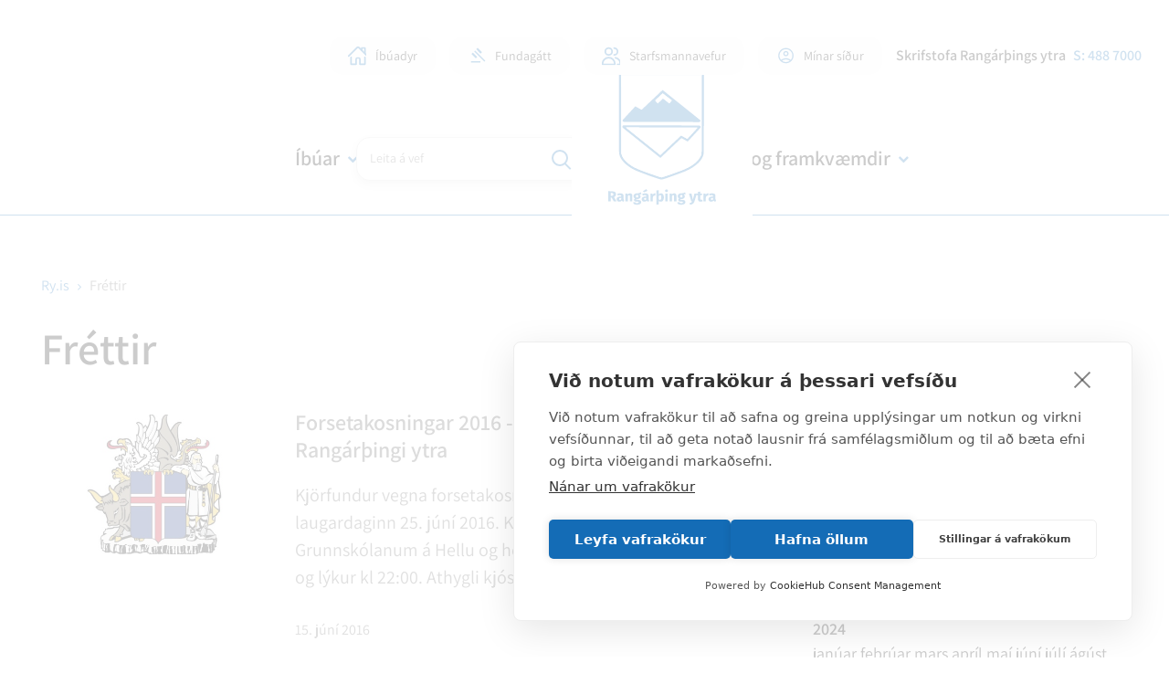

--- FILE ---
content_type: text/html; charset=UTF-8
request_url: https://www.ry.is/is/frettir/archive/2016?page=9
body_size: 8208
content:
<!DOCTYPE html>
<!--
		Stefna ehf. - Moya Vefumsjónarkerfi
		- - - - - - - - - - - - - - - - - -
		http://www.moya.is
		Moya - útgáfa 1.16.2		- - - - - - - - - - - - - - - - - -
-->
<html xmlns="http://www.w3.org/1999/xhtml" lang="is">
<head>
		<!-- Google Tag Manager -->
	<script>(function(w,d,s,l,i){w[l]=w[l]||[];w[l].push({'gtm.start':
	new Date().getTime(),event:'gtm.js'});var f=d.getElementsByTagName(s)[0],
	j=d.createElement(s),dl=l!='dataLayer'?'&l='+l:'';j.async=true;j.src=
	'https://www.googletagmanager.com/gtm.js?id='+i+dl;f.parentNode.insertBefore(j,f);
	})(window,document,'script','dataLayer','GTM-TWTDCKH');</script>
	<!-- End Google Tag Manager -->	<meta http-equiv="X-UA-Compatible" content="IE=edge">
	<meta name="viewport" content="width=device-width, initial-scale=1.0, maximum-scale=5.0">
		<meta name="theme-color" content="#146cb6" >
	<meta charset="UTF-8">
	<meta name="author" content="Rangárþing ytra" >
	<meta name="generator" content="Moya 1.16.2" >
		<meta property="og:title" content="Fr&eacute;ttir">
	<meta property="og:image" content="https://www.ry.is/static/themes/2016/images/og.png?v=1769659485">
	<meta property="og:url" content="https://www.ry.is/is/frettir/archive/2016?page=9">
	<meta property="og:site_name" content="Rang&aacute;r&thorn;ing ytra">
	<meta property="og:image:width" content="200">
	<meta property="og:image:height" content="200">
	<meta property="og:locale" content="is_IS">
	<meta property="og:type" content="article">

		<title>Fréttir | Rangárþing ytra</title>
	<link href="/static/themes/2016/theme.css?v=331001939e" rel="stylesheet" media="all" type="text/css"/>
			<link href="/is/feed" rel="alternate" type="application/rss+xml" title="RSS - Fréttir" >
	<link href="/favicon.ico" rel="icon" type="image/x-icon" >
	<link href="/favicon.ico" rel="shortcut icon" type="image/x-icon" >
	<link href="/static/local/readspeaker/css/readspeaker.css?v=1769659485" media="screen" rel="stylesheet" type="text/css" >
		
</head>
<body class="news has-dropdown-menu rspage">
<!-- Google Tag Manager (noscript) -->
	<noscript><iframe src="https://www.googletagmanager.com/ns.html?id=GTM-TWTDCKH"
	height="0" width="0" style="display:none;visibility:hidden"></iframe></noscript>
	<!-- End Google Tag Manager (noscript) --><a href="#main" id="skipToMain">Fara í aðalefni</a>
<a id="siteTop" class="hide">&nbsp;</a>

<div id="fb-root"></div>
<script>(function (d, s, id) {
		var js, fjs = d.getElementsByTagName(s)[0];
		if (d.getElementById(id)) return;
		js = d.createElement(s);
		js.id = id;
		js.src = '//connect.facebook.net/is_IS/sdk.js#xfbml=1&version=v2.0';
		fjs.parentNode.insertBefore(js, fjs);
	}(document, 'script', 'facebook-jssdk'));
</script>

<div id="page">
		<div id="pageContainer">
		<header id="header">
			<div class="contentWrap">
				<div class="wrap">
					<div class="logo">
						<a href="/is">
							<img src="/static/themes/2016/images/ry-logo.svg?v=3ae2ceba99" alt="Rangárþing ytra">
						</a>
					</div>
					<div class="box_search">
						<div id="searchBox" role="search" class="toggle" data-moya-component="core.form.label-focus">
							<form id="searchForm" name="searchForm" method="get" action="/is/leit">
<div id="elm_q" class="elm_text elm"><label for="q" class="optional">Leita á vef</label>

<span class="lmnt"><input type="text" name="q" id="q" value="" class="text searchQ"></span></div>
<div id="elm_submit" class="elm_submit elm">
<input type="submit" id="searchSubmit" value="Leita"></div></form>						</div>
					</div>
				</div>
				<button id="mainmenuToggle" aria-haspopup="true" aria-controls="mobilemenu">
					<span class="first"></span>
					<span class="middle"></span>
					<span class="last"></span>
					<span class="sr-only">Opna/loka snjalltækjavalmynd</span>
				</button>
				<nav id="mainmenu"
					 data-moya-component="ext.mobilemenu"
					 data-clone="true"
					 data-mMenu="true"
					 data-homeButton="true"
					 aria-label="Valmynd">
					<ul class="menu mmLevel1 " id="mmm-5"><li class="ele-ibuar si level1 children first ord-1"><a href="/is/ibuar"><span>&Iacute;b&uacute;ar</span></a><ul class="menu mmLevel2 " id="mmm-7"><li class="ele-skolar-og-born si level2 first ord-1"><a href="/is/ibuar/skolar-og-born"><span>Sk&oacute;lar og b&ouml;rn</span></a></li><li class="ele-heimili-og-fjolskyldur si level2 ord-2"><a href="/is/ibuar/heimili-og-fjolskyldur"><span>Heimili og fj&ouml;lskyldur</span></a></li><li class="ele-60-og-thjonusta-vid-aldrada si level2 ord-3"><a href="/is/ibuar/60-og-thjonusta-vid-aldrada"><span>60+ og &thorn;j&oacute;nusta vi&eth; aldra&eth;a</span></a></li><li class="ele-eydublod-og-umsoknir si level2 ord-4"><a href="/is/ibuar/eydublod-og-umsoknir"><span>Ey&eth;ubl&ouml;&eth; og ums&oacute;knir</span></a></li><li class="ele-nyir-ibuar si level2 ord-5"><a href="/is/ibuar/nyir-ibuar"><span>N&yacute;ir &iacute;b&uacute;ar</span></a></li><li class="ele-felagsthjonusta si level2 goto ord-6"><a href="/is/ibuar/felagsthjonusta"><span>F&eacute;lags&thorn;j&oacute;nusta</span></a></li><li class="ele-laus-storf si level2 ord-7"><a href="/is/ibuar/laus-storf"><span>Laus st&ouml;rf</span></a></li><li class="ele-samgongur-1 si level2 last ord-8"><a href="/is/ibuar/samgongur-1"><span>Samg&ouml;ngur</span></a></li></ul></li><li class="ele-mannlif si level1 children ord-2"><a href="/is/mannlif"><span>Mannl&iacute;f</span></a><ul class="menu mmLevel2 " id="mmm-12"><li class="ele-lifid-i-rangarthingi-ytra si level2 first ord-1"><a href="/is/mannlif/lifid-i-rangarthingi-ytra"><span>L&iacute;fi&eth; &iacute; Rang&aacute;r&thorn;ingi ytra</span></a></li><li class="ele-sundlaugar-og-ithrottahus si level2 ord-2"><a href="/is/mannlif/sundlaugar-og-ithrottahus"><span>Sundlaugar og &iacute;&thorn;r&oacute;ttah&uacute;s</span></a></li><li class="ele-ithrottir-og-tomstundir si level2 ord-3"><a href="/is/mannlif/ithrottir-og-tomstundir"><span>&Iacute;&thorn;r&oacute;ttir og t&oacute;mstundir</span></a></li><li class="ele-bukolla si level2 ord-4"><a href="/is/mannlif/bukolla" target="_blank"><span>B&uacute;kolla</span></a></li><li class="ele-ferdathjonusta si level2 ord-5"><a href="/is/mannlif/ferdathjonusta"><span>Fer&eth;a&thorn;j&oacute;nusta</span></a></li><li class="ele-thjonusta si level2 ord-6"><a href="/is/mannlif/thjonusta"><span>Verslun og &thorn;j&oacute;nusta</span></a></li><li class="ele-utivist-og-heilsa si level2 ord-7"><a href="/is/mannlif/utivist-og-heilsa"><span>&Uacute;tivist og heilsa</span></a></li><li class="ele-vidburdir-1 si level2 ord-8"><a href="/is/mannlif/vidburdir-1"><span>Vi&eth;bur&eth;ir</span></a></li><li class="ele-menning si level2 last ord-9"><a href="/is/mannlif/menning"><span>Menning</span></a></li></ul></li><li class="ele-stjornsysla si level1 children ord-3"><a href="/is/stjornsysla"><span>Stj&oacute;rns&yacute;sla</span></a><ul class="menu mmLevel2 " id="mmm-13"><li class="ele-stjornkerfi si level2 first ord-1"><a href="/is/stjornsysla/stjornkerfi"><span>Stj&oacute;rnkerfi</span></a></li><li class="ele-stjornsysla-1 si level2 ord-2"><a href="/is/stjornsysla/stjornsysla-1"><span>Fj&aacute;rm&aacute;l og sk&yacute;rslur</span></a></li><li class="ele-byggdasamlog-1 si level2 ord-3"><a href="/is/stjornsysla/byggdasamlog-1"><span>Bygg&eth;asaml&ouml;g</span></a></li><li class="ele-b-hluta-fyrirtaeki si level2 ord-4"><a href="/is/stjornsysla/b-hluta-fyrirtaeki"><span>B-hluta fyrirt&aelig;ki</span></a></li><li class="ele-samstarfsverkefni si level2 ord-5"><a href="/is/stjornsysla/samstarfsverkefni"><span>Samstarfsverkefni</span></a></li><li class="ele-stjornsysla si level2 goto ord-6"><a href="/is/stjornsysla/stjornsysla"><span>Fundager&eth;ir</span></a></li><li class="ele-fundarsalir si level2 ord-7"><a href="/is/stjornsysla/fundarsalir"><span>Fundarsalir</span></a></li><li class="ele-fundaaaetlun si level2 ord-8"><a href="/is/stjornsysla/fundaaaetlun"><span>Funda&aacute;&aelig;tlun</span></a></li><li class="ele-starfsfolk-rangarthings-ytra si level2 last ord-9"><a href="/is/stjornsysla/starfsfolk-rangarthings-ytra"><span>Starfsf&oacute;lk Rang&aacute;r&thorn;ings ytra</span></a></li></ul></li><li class="ele-skipulag-og-framkvaemdir-1 si level1 children ord-4"><a href="/is/skipulag-og-framkvaemdir-1"><span>Skipulag og framkv&aelig;mdir</span></a><ul class="menu mmLevel2 " id="mmm-306"><li class="ele-skipulags-og-byggingamal si level2 first ord-1"><a href="/is/skipulag-og-framkvaemdir-1/skipulags-og-byggingamal"><span>Skipulagsm&aacute;l</span></a></li><li class="ele-byggingamal si level2 ord-2"><a href="/is/skipulag-og-framkvaemdir-1/byggingamal"><span>Byggingam&aacute;l</span></a></li><li class="ele-eydublod-og-umsoknir si level2 ord-3"><a href="/is/skipulag-og-framkvaemdir-1/eydublod-og-umsoknir"><span>Ey&eth;ubl&ouml;&eth; og ums&oacute;knir</span></a></li><li class="ele-kortasja si level2 ord-4"><a href="/is/skipulag-og-framkvaemdir-1/kortasja"><span>Kortasj&aacute;</span></a></li><li class="ele-thjonustumidstod si level2 ord-5"><a href="/is/skipulag-og-framkvaemdir-1/thjonustumidstod"><span>&THORN;j&oacute;nustumi&eth;st&ouml;&eth;</span></a></li><li class="ele-veitur si level2 ord-6"><a href="/is/skipulag-og-framkvaemdir-1/veitur"><span>Veitur</span></a></li><li class="ele-sorphirda-1 si level2 last ord-7"><a href="/is/skipulag-og-framkvaemdir-1/sorphirda-1"><span>Sorphir&eth;a</span></a></li></ul></li><li class="ele-ibuadyr qn si level1 ord-5"><a href="/is/ibuadyr" target="_blank"><span>&Iacute;b&uacute;adyr</span></a></li><li class="ele-fundagatt qn si level1 ord-6"><a href="https://hella.fundagatt.is/login/?ReturnUrl=/" target="_blank"><span>Fundag&aacute;tt</span></a></li><li class="ele-starfsmannavefur qn si level1 ord-7"><a href="/is/starfsmannavefur"><span>Starfsmannavefur</span></a></li><li class="ele-minar-sidur qn si level1 last ord-8"><a href="https://hella.thjonustugatt.is/login.aspx?ReturnUrl=%2f" target="_blank"><span>M&iacute;nar s&iacute;&eth;ur</span></a></li></ul>				</nav>
				<div id="qn">
					<div class="contentWrap">
						<div class="left-qn">
							<ul class="menu mmLevel1 " id="qn-5"><li class="ele-ibuadyr qn si level1 first ord-1"><a href="/is/ibuadyr" target="_blank"><span>&Iacute;b&uacute;adyr</span></a></li><li class="ele-fundagatt qn si level1 ord-2"><a href="https://hella.fundagatt.is/login/?ReturnUrl=/" target="_blank"><span>Fundag&aacute;tt</span></a></li><li class="ele-starfsmannavefur qn si level1 ord-3"><a href="/is/starfsmannavefur"><span>Starfsmannavefur</span></a></li><li class="ele-minar-sidur qn si level1 last ord-4"><a href="https://hella.thjonustugatt.is/login.aspx?ReturnUrl=%2f" target="_blank"><span>M&iacute;nar s&iacute;&eth;ur</span></a></li></ul>						</div>
						<div class="right-qn">
															<div class="qn__phone">
									Skrifstofa Rangárþings ytra <a
										href="tel:4887000">S: 488 7000 </a>
								</div>
																					<div class="gt_element">
								<div id="google_translate_element"></div>
								<script type="text/javascript">
									function googleTranslateElementInit() {
										new google.translate.TranslateElement({
											pageLanguage: 'is',
											includedLanguages: 'en,pl',
											layout: google.translate.TranslateElement.InlineLayout.SIMPLE,
										}, 'google_translate_element');
									}
								</script>
								<script type="text/javascript"
										src="//translate.google.com/translate_a/element.js?cb=googleTranslateElementInit"></script>
							</div>
						</div>
					</div>
				</div>
			</div>
		</header>
							<div id="subpageBanner">
							</div>
		
		<div id="contentContainer">
										
<div id="breadcrumbs" class="box">
	
        <div class="boxText">
		<a href="/is" class="first">Ry.is</a><span class="sep"><i class="fa fa-angle-right"></i></span><a href="/is/frettir" class="last">Fréttir</a>
	</div>
</div>				<div class="boxTitle"><h1>Fréttir</h1></div>								<div class="row">
					<div class="contentWrap">
						<div id="readspeaker" class="box"><div class="boxText"><div class="readspeaker__wrap">
	<div id="readspeaker_button1" class="rs_skip rsbtn rs_preserve">
		<a rel="nofollow" class="rsbtn_play" accesskey="L" title="Hlustaðu á þessa síðu lesna af ReadSpeaker"
		   href="//app.readspeaker.com/cgi-bin/rsent?customerid=15324&amp;lang=is_is&amp;readid=main&amp;url=https%253A%252F%252Fwww.ry.is%252Fis%252Ffrettir%252Farchive%252F2016%253Fpage%253D9">
			<span class="rsbtn_left rsimg rspart"><span
					class="rsbtn_text"><span>Hlusta</span></span></span>
			<span class="rsbtn_right rsimg rsplay rspart"></span>
		</a>
	</div>
</div>
</div>
</div>
					</div>
				</div>
													<div class="row">
				<div id="main" role="main">
											
<div id="news" class="box">
	
        <div class="boxText">
		<div class="entries all">
	<div id="news_item_663" class="entry hasImage">
	<div class="wrap">
					<div class="entryImage">
				<span><img alt="Forsetakosningar 2016 - Kjörfundur í Rangárþingi ytra" src="https://static.stefna.is/moya/images/1.png" class="responsive" data-src="/static/news/xs/skjaldarmerkid.jpg" data-xs="/static/news/xs/skjaldarmerkid.jpg" />
</span>
			</div>
				<div class="content">
						<h2 class="entryTitle">Forsetakosningar 2016 - Kjörfundur í Rangárþingi ytra</h2>
			<div class="entryContent">Kjörfundur vegna forsetakosninga fer fram laugardaginn 25. júní 2016. Kosið verður í Grunnskólanum á Hellu og hefst kjörfundur kl. 9:00 og lýkur kl 22:00. Athygli kjósenda er vakin á skyldu til að sýna persónuskilríki ef kjörstjórn óskar þess. Kjörstjórn Rangárþings ytra.</div>
			<div class="entryInfo">
		<span class="date">
					15. júní 2016			</span>
		</div>
		</div>
		<a href="/is/frettir/forsetakosningar-2016-kjorfundur-i-rangarthingi-ytra" class="more" aria-labelledby="news_item_663"></a>
	</div>
</div>
	<div id="news_item_662" class="entry hasImage">
	<div class="wrap">
					<div class="entryImage">
				<span><img alt="17. júní í Rangárþingi ytra" src="https://static.stefna.is/moya/images/1.png" class="responsive" data-src="/static/news/xs/17.-juni.jpg" data-xs="/static/news/xs/17.-juni.jpg" />
</span>
			</div>
				<div class="content">
						<h2 class="entryTitle">17. júní í Rangárþingi ytra</h2>
			<div class="entryContent">Hátíðir verða á þremur stöðum í tilefni af 17. júní í Rangárþingi ytra. Brúarlundi, Kambsrétt og Þykkvabæ. Dagskrá hefst á öllum stöðum kl 14:00. Að venju er einnig messa á Lundi kl 13:00. Nánari upplýsingar má nálgast með því að smella á fréttina.</div>
			<div class="entryInfo">
		<span class="date">
					14. júní 2016			</span>
		</div>
		</div>
		<a href="/is/frettir/17-juni-i-rangarthingi-ytra" class="more" aria-labelledby="news_item_662"></a>
	</div>
</div>
	<div id="news_item_661" class="entry hasImage">
	<div class="wrap">
					<div class="entryImage">
				<span><img alt="Framlagning kjörskrár vegna forsetakosninga 2016" src="https://static.stefna.is/moya/images/1.png" class="responsive" data-src="/static/news/xs/skjaldarmerkid.jpg" data-xs="/static/news/xs/skjaldarmerkid.jpg" />
</span>
			</div>
				<div class="content">
						<h2 class="entryTitle">Framlagning kjörskrár vegna forsetakosninga 2016</h2>
			<div class="entryContent">Kjörskrá Rangárþings ytra vegna forsetakosninga laugardaginn 25. júní 2016, mun liggja frammi á skrifstofu sveitarfélagsins að Suðurlandsvegi 1-3, Hellu frá 15. júní og fram að kjördegi.
Ágúst Sigurðsson, sveitarstjóri</div>
			<div class="entryInfo">
		<span class="date">
					14. júní 2016			</span>
		</div>
		</div>
		<a href="/is/frettir/framlagning-kjorskrar-vegna-forsetakosninga-2016" class="more" aria-labelledby="news_item_661"></a>
	</div>
</div>
	<div id="news_item_660" class="entry hasImage">
	<div class="wrap">
					<div class="entryImage">
				<span><img alt="Nýr bæklingur um söfnun Landbúnaðarplasts" src="https://static.stefna.is/moya/images/1.png" class="responsive" data-src="/static/news/xs/gamajonustan.jpg" data-xs="/static/news/xs/gamajonustan.jpg" />
</span>
			</div>
				<div class="content">
						<h2 class="entryTitle">Nýr bæklingur um söfnun Landbúnaðarplasts</h2>
			<div class="entryContent">Út er kominn nýr bæklingur um söfnun landbúnaðarplasts. Við hvetjum alla sem safna landbúnaðarplasti að kynna sér bæklinginn vel.</div>
			<div class="entryInfo">
		<span class="date">
					13. júní 2016			</span>
		</div>
		</div>
		<a href="/is/frettir/nyr-baeklingur-um-sofnun-landbunadarplasts" class="more" aria-labelledby="news_item_660"></a>
	</div>
</div>
	<div id="news_item_659" class="entry hasImage">
	<div class="wrap">
					<div class="entryImage">
				<span><img alt="Hreinsunarátak 9. - 16. júní - Vor og sumarhreinsun 2016" src="https://static.stefna.is/moya/images/1.png" class="responsive" data-src="/static/news/xs/vorhreinsun.jpg" data-xs="/static/news/xs/vorhreinsun.jpg" />
</span>
			</div>
				<div class="content">
						<h2 class="entryTitle">Hreinsunarátak 9. - 16. júní - Vor og sumarhreinsun 2016</h2>
			<div class="entryContent">Dagana 9. - 16. júní verður hreinsunarátak í sveitum á vegum Sorpstöðvar Rangárvallasýslu. Gámar verða á tímabilinu staðsettir á eftirtöldum stöðum Rangárvöllum (vegamót Gunnarsholtsvegar og Þingskálavegar), Þykkvabæ, Hellu og Landvegamótum. Sjá nánar í frétt.</div>
			<div class="entryInfo">
		<span class="date">
					10. júní 2016			</span>
		</div>
		</div>
		<a href="/is/frettir/hreinsunaratak-9-16-juni-vor-og-sumarhreinsun-2016" class="more" aria-labelledby="news_item_659"></a>
	</div>
</div>
	<div id="news_item_658" class="entry hasImage">
	<div class="wrap">
					<div class="entryImage">
				<span><img alt="Skattkort og persónuafsláttur" src="https://static.stefna.is/moya/images/1.png" class="responsive" data-src="/static/news/xs/33.jpg" data-xs="/static/news/xs/33.jpg" />
</span>
			</div>
				<div class="content">
						<h2 class="entryTitle">Skattkort og persónuafsláttur</h2>
			<div class="entryContent">Nú hafa skattkort á pappírsformi verið lögð af. Því er mikilvægt að foreldrar og forráðamenn unglinga sem verða 16 ára á árinu kynni sér hvernig eigi að skila inn upplýsingum um nýtingu persónuafsláttar.</div>
			<div class="entryInfo">
		<span class="date">
					10. júní 2016			</span>
		</div>
		</div>
		<a href="/is/frettir/skattkort-og-personuafslattur" class="more" aria-labelledby="news_item_658"></a>
	</div>
</div>
	<div id="news_item_657" class="entry hasImage">
	<div class="wrap">
					<div class="entryImage">
				<span><img alt="Opið hús - Miðjan Hellu" src="https://static.stefna.is/moya/images/1.png" class="responsive" data-src="/static/news/xs/midjan-1.jpg" data-xs="/static/news/xs/midjan-1.jpg" />
</span>
			</div>
				<div class="content">
						<h2 class="entryTitle">Opið hús - Miðjan Hellu</h2>
			<div class="entryContent">Kæru sveitungar, ykkur er boðið að koma og skoða 3. hæð Miðjunnar á Hellu þann 9. júní kl. 17-19 en þar er framkvæmdum að ljúka og leigjendur að flytja inn.</div>
			<div class="entryInfo">
		<span class="date">
					08. júní 2016			</span>
		</div>
		</div>
		<a href="/is/frettir/opid-hus-midjan-hellu" class="more" aria-labelledby="news_item_657"></a>
	</div>
</div>
	<div id="news_item_656" class="entry hasImage">
	<div class="wrap">
					<div class="entryImage">
				<span><img alt="Átta verkefni í Rangárþingi ytra hlutu styrk!" src="https://static.stefna.is/moya/images/1.png" class="responsive" data-src="/static/news/xs/uppbygglogo.jpg" data-xs="/static/news/xs/uppbygglogo.jpg" />
</span>
			</div>
				<div class="content">
						<h2 class="entryTitle">Átta verkefni í Rangárþingi ytra hlutu styrk!</h2>
			<div class="entryContent">Uppbyggingarsjóður Suðurlands tilkynnti nýverið hvaða umsóknir fá styrk úr sjóðnum og er gaman að segja frá því að átta verkefni í Rangárþingi ytra hlutu styrk. Í fyrri úthlutun Uppbyggingarsjóðs Suðurlands árið 2016  bárust sjóðnum 137 umsóknir. Styrkur var veittur 87 verkefnum og er heildar. . .</div>
			<div class="entryInfo">
		<span class="date">
					08. júní 2016			</span>
		</div>
		</div>
		<a href="/is/frettir/atta-verkefni-i-rangarthingi-ytra-hlutu-styrk" class="more" aria-labelledby="news_item_656"></a>
	</div>
</div>
	<div id="news_item_655" class="entry hasImage">
	<div class="wrap">
					<div class="entryImage">
				<span><img alt="Fundarboð sveitarstjórnar" src="https://static.stefna.is/moya/images/1.png" class="responsive" data-src="/static/news/xs/logo_fyrir-heimasidu.jpg" data-xs="/static/news/xs/logo_fyrir-heimasidu.jpg" />
</span>
			</div>
				<div class="content">
						<h2 class="entryTitle">Fundarboð sveitarstjórnar</h2>
			<div class="entryContent">27. fundur sveitarstjórnar Rangárþings ytra verður haldinn að Suðurlandsvegi 1-3, miðvikudaginn 8. júní 2016 og hefst kl. 15:00
 
 </div>
			<div class="entryInfo">
		<span class="date">
					06. júní 2016			</span>
		</div>
		</div>
		<a href="/is/frettir/fundarbod-sveitarstjornar-17" class="more" aria-labelledby="news_item_655"></a>
	</div>
</div>
	<div id="news_item_654" class="entry hasImage">
	<div class="wrap">
					<div class="entryImage">
				<span><img alt="Oddastefna 2016" src="https://static.stefna.is/moya/images/1.png" class="responsive" data-src="/static/news/xs/oddi-2.png" data-xs="/static/news/xs/oddi-2.png" />
</span>
			</div>
				<div class="content">
						<h2 class="entryTitle">Oddastefna 2016</h2>
			<div class="entryContent">Oddastefna var haldin hátíðleg á Stracta Hótel Hellu laugardaginn 21. maí s.l. Þetta var í 24. skipti sem Oddastefna er haldin en hún hefur verið haldin árlega óslitið frá stofnun Oddafélagsins sem var 1. desember 1990. Frábær erindi voru á Oddastefnu í ár líkt og. . .</div>
			<div class="entryInfo">
		<span class="date">
					02. júní 2016			</span>
		</div>
		</div>
		<a href="/is/frettir/oddastefna-2016" class="more" aria-labelledby="news_item_654"></a>
	</div>
</div>
</div>
		<div class="paginationControl">
		<div class="pagerContent">
											<a class="stepper previous" href="/is/frettir/archive/2016?page=8"> <i class="fa fa-angle-left"><span>Fyrri</span></i> </a>
																								<a class="pagerNumber" href="/is/frettir/archive/2016?page=5">
											<span>5</span>
					</a>
																					<a class="pagerNumber" href="/is/frettir/archive/2016?page=6">
											<span>6</span>
					</a>
																					<a class="pagerNumber" href="/is/frettir/archive/2016?page=7">
											<span>7</span>
					</a>
																					<a class="pagerNumber" href="/is/frettir/archive/2016?page=8">
											<span>8</span>
					</a>
																<span class="pagerNumber disabled">9</span>
																					<a class="pagerNumber" href="/is/frettir/archive/2016?page=10">
											<span>10</span>
					</a>
																					<a class="pagerNumber" href="/is/frettir/archive/2016?page=11">
											<span>11</span>
					</a>
																					<a class="pagerNumber" href="/is/frettir/archive/2016?page=12">
											<span>12</span>
					</a>
																					<a class="pagerNumber" href="/is/frettir/archive/2016?page=13">
											<span>13</span>
					</a>
																					<a class="pagerNumber" href="/is/frettir/archive/2016?page=14">
											<span>14</span>
					</a>
														<a class="stepper next" href="/is/frettir/archive/2016?page=10"> <i class="fa fa-angle-right"><span>Næsta</span></i> </a>
					</div>
	</div>

	</div>
</div>															</div>
									<div id="sidebar" role="complementary">
												<div class="box box_newsarchive">
	<div class="boxTitle">
		<h2>Fréttasafn</h2>
	</div>
	<div class="boxText">
		<dl><dt><a href="/is/frettir/archive/2026">2026</a></dt><dd><a href="/is/frettir/archive/2026/1">janúar </a></dd><dt><a href="/is/frettir/archive/2025">2025</a></dt><dd><a href="/is/frettir/archive/2025/1">janúar </a><a href="/is/frettir/archive/2025/2">febrúar </a><a href="/is/frettir/archive/2025/3">mars </a><a href="/is/frettir/archive/2025/4">apríl </a><a href="/is/frettir/archive/2025/5">maí </a><a href="/is/frettir/archive/2025/6">júní </a><a href="/is/frettir/archive/2025/7">júlí </a><a href="/is/frettir/archive/2025/8">ágúst </a><a href="/is/frettir/archive/2025/9">september </a><a href="/is/frettir/archive/2025/10">október </a><a href="/is/frettir/archive/2025/11">nóvember </a><a href="/is/frettir/archive/2025/12">desember </a></dd><dt><a href="/is/frettir/archive/2024">2024</a></dt><dd><a href="/is/frettir/archive/2024/1">janúar </a><a href="/is/frettir/archive/2024/2">febrúar </a><a href="/is/frettir/archive/2024/3">mars </a><a href="/is/frettir/archive/2024/4">apríl </a><a href="/is/frettir/archive/2024/5">maí </a><a href="/is/frettir/archive/2024/6">júní </a><a href="/is/frettir/archive/2024/7">júlí </a><a href="/is/frettir/archive/2024/8">ágúst </a><a href="/is/frettir/archive/2024/9">september </a><a href="/is/frettir/archive/2024/10">október </a><a href="/is/frettir/archive/2024/11">nóvember </a><a href="/is/frettir/archive/2024/12">desember </a></dd><dt><a href="/is/frettir/archive/2023">2023</a></dt><dd><a href="/is/frettir/archive/2023/1">janúar </a><a href="/is/frettir/archive/2023/2">febrúar </a><a href="/is/frettir/archive/2023/3">mars </a><a href="/is/frettir/archive/2023/4">apríl </a><a href="/is/frettir/archive/2023/5">maí </a><a href="/is/frettir/archive/2023/6">júní </a><a href="/is/frettir/archive/2023/7">júlí </a><a href="/is/frettir/archive/2023/8">ágúst </a><a href="/is/frettir/archive/2023/9">september </a><a href="/is/frettir/archive/2023/10">október </a><a href="/is/frettir/archive/2023/11">nóvember </a><a href="/is/frettir/archive/2023/12">desember </a></dd><dt><a href="/is/frettir/archive/2022">2022</a></dt><dd><a href="/is/frettir/archive/2022/1">janúar </a><a href="/is/frettir/archive/2022/2">febrúar </a><a href="/is/frettir/archive/2022/3">mars </a><a href="/is/frettir/archive/2022/4">apríl </a><a href="/is/frettir/archive/2022/5">maí </a><a href="/is/frettir/archive/2022/6">júní </a><a href="/is/frettir/archive/2022/7">júlí </a><a href="/is/frettir/archive/2022/8">ágúst </a><a href="/is/frettir/archive/2022/9">september </a><a href="/is/frettir/archive/2022/10">október </a><a href="/is/frettir/archive/2022/11">nóvember </a><a href="/is/frettir/archive/2022/12">desember </a></dd><dt><a href="/is/frettir/archive/2021">2021</a></dt><dd><a href="/is/frettir/archive/2021/1">janúar </a><a href="/is/frettir/archive/2021/2">febrúar </a><a href="/is/frettir/archive/2021/3">mars </a><a href="/is/frettir/archive/2021/4">apríl </a><a href="/is/frettir/archive/2021/5">maí </a><a href="/is/frettir/archive/2021/6">júní </a><a href="/is/frettir/archive/2021/7">júlí </a><a href="/is/frettir/archive/2021/8">ágúst </a><a href="/is/frettir/archive/2021/9">september </a><a href="/is/frettir/archive/2021/10">október </a><a href="/is/frettir/archive/2021/11">nóvember </a><a href="/is/frettir/archive/2021/12">desember </a></dd><dt><a href="/is/frettir/archive/2020">2020</a></dt><dd><a href="/is/frettir/archive/2020/1">janúar </a><a href="/is/frettir/archive/2020/2">febrúar </a><a href="/is/frettir/archive/2020/3">mars </a><a href="/is/frettir/archive/2020/4">apríl </a><a href="/is/frettir/archive/2020/5">maí </a><a href="/is/frettir/archive/2020/6">júní </a><a href="/is/frettir/archive/2020/7">júlí </a><a href="/is/frettir/archive/2020/8">ágúst </a><a href="/is/frettir/archive/2020/9">september </a><a href="/is/frettir/archive/2020/10">október </a><a href="/is/frettir/archive/2020/11">nóvember </a><a href="/is/frettir/archive/2020/12">desember </a></dd><dt><a href="/is/frettir/archive/2019">2019</a></dt><dd><a href="/is/frettir/archive/2019/1">janúar </a><a href="/is/frettir/archive/2019/2">febrúar </a><a href="/is/frettir/archive/2019/3">mars </a><a href="/is/frettir/archive/2019/4">apríl </a><a href="/is/frettir/archive/2019/5">maí </a><a href="/is/frettir/archive/2019/6">júní </a><a href="/is/frettir/archive/2019/7">júlí </a><a href="/is/frettir/archive/2019/8">ágúst </a><a href="/is/frettir/archive/2019/9">september </a><a href="/is/frettir/archive/2019/10">október </a><a href="/is/frettir/archive/2019/11">nóvember </a><a href="/is/frettir/archive/2019/12">desember </a></dd><dt><a href="/is/frettir/archive/2018">2018</a></dt><dd><a href="/is/frettir/archive/2018/1">janúar </a><a href="/is/frettir/archive/2018/2">febrúar </a><a href="/is/frettir/archive/2018/3">mars </a><a href="/is/frettir/archive/2018/4">apríl </a><a href="/is/frettir/archive/2018/5">maí </a><a href="/is/frettir/archive/2018/6">júní </a><a href="/is/frettir/archive/2018/7">júlí </a><a href="/is/frettir/archive/2018/8">ágúst </a><a href="/is/frettir/archive/2018/9">september </a><a href="/is/frettir/archive/2018/10">október </a><a href="/is/frettir/archive/2018/11">nóvember </a><a href="/is/frettir/archive/2018/12">desember </a></dd><dt><a href="/is/frettir/archive/2017">2017</a></dt><dd><a href="/is/frettir/archive/2017/1">janúar </a><a href="/is/frettir/archive/2017/2">febrúar </a><a href="/is/frettir/archive/2017/3">mars </a><a href="/is/frettir/archive/2017/4">apríl </a><a href="/is/frettir/archive/2017/5">maí </a><a href="/is/frettir/archive/2017/6">júní </a><a href="/is/frettir/archive/2017/7">júlí </a><a href="/is/frettir/archive/2017/8">ágúst </a><a href="/is/frettir/archive/2017/9">september </a><a href="/is/frettir/archive/2017/10">október </a><a href="/is/frettir/archive/2017/11">nóvember </a><a href="/is/frettir/archive/2017/12">desember </a></dd><dt><a href="/is/frettir/archive/2016">2016</a></dt><dd><a href="/is/frettir/archive/2016/1">janúar </a><a href="/is/frettir/archive/2016/2">febrúar </a><a href="/is/frettir/archive/2016/3">mars </a><a href="/is/frettir/archive/2016/4">apríl </a><a href="/is/frettir/archive/2016/5">maí </a><a href="/is/frettir/archive/2016/6">júní </a><a href="/is/frettir/archive/2016/7">júlí </a><a href="/is/frettir/archive/2016/8">ágúst </a><a href="/is/frettir/archive/2016/9">september </a><a href="/is/frettir/archive/2016/10">október </a><a href="/is/frettir/archive/2016/11">nóvember </a><a href="/is/frettir/archive/2016/12">desember </a></dd><dt><a href="/is/frettir/archive/2015">2015</a></dt><dd><a href="/is/frettir/archive/2015/1">janúar </a><a href="/is/frettir/archive/2015/2">febrúar </a><a href="/is/frettir/archive/2015/3">mars </a><a href="/is/frettir/archive/2015/4">apríl </a><a href="/is/frettir/archive/2015/5">maí </a><a href="/is/frettir/archive/2015/6">júní </a><a href="/is/frettir/archive/2015/7">júlí </a><a href="/is/frettir/archive/2015/8">ágúst </a><a href="/is/frettir/archive/2015/9">september </a><a href="/is/frettir/archive/2015/10">október </a><a href="/is/frettir/archive/2015/11">nóvember </a><a href="/is/frettir/archive/2015/12">desember </a></dd><dt><a href="/is/frettir/archive/2014">2014</a></dt><dd><a href="/is/frettir/archive/2014/1">janúar </a><a href="/is/frettir/archive/2014/2">febrúar </a><a href="/is/frettir/archive/2014/3">mars </a><a href="/is/frettir/archive/2014/4">apríl </a><a href="/is/frettir/archive/2014/5">maí </a><a href="/is/frettir/archive/2014/6">júní </a><a href="/is/frettir/archive/2014/7">júlí </a><a href="/is/frettir/archive/2014/8">ágúst </a><a href="/is/frettir/archive/2014/9">september </a><a href="/is/frettir/archive/2014/10">október </a><a href="/is/frettir/archive/2014/11">nóvember </a><a href="/is/frettir/archive/2014/12">desember </a></dd><dt><a href="/is/frettir/archive/2013">2013</a></dt><dd><a href="/is/frettir/archive/2013/1">janúar </a><a href="/is/frettir/archive/2013/2">febrúar </a><a href="/is/frettir/archive/2013/3">mars </a><a href="/is/frettir/archive/2013/4">apríl </a><a href="/is/frettir/archive/2013/5">maí </a><a href="/is/frettir/archive/2013/6">júní </a><a href="/is/frettir/archive/2013/7">júlí </a><a href="/is/frettir/archive/2013/8">ágúst </a><a href="/is/frettir/archive/2013/9">september </a><a href="/is/frettir/archive/2013/10">október </a><a href="/is/frettir/archive/2013/11">nóvember </a><a href="/is/frettir/archive/2013/12">desember </a></dd><dt><a href="/is/frettir/archive/2012">2012</a></dt><dd><a href="/is/frettir/archive/2012/1">janúar </a><a href="/is/frettir/archive/2012/2">febrúar </a><a href="/is/frettir/archive/2012/3">mars </a><a href="/is/frettir/archive/2012/4">apríl </a><a href="/is/frettir/archive/2012/5">maí </a><a href="/is/frettir/archive/2012/6">júní </a><a href="/is/frettir/archive/2012/7">júlí </a><a href="/is/frettir/archive/2012/8">ágúst </a><a href="/is/frettir/archive/2012/9">september </a><a href="/is/frettir/archive/2012/10">október </a><a href="/is/frettir/archive/2012/11">nóvember </a><a href="/is/frettir/archive/2012/12">desember </a></dd><dt><a href="/is/frettir/archive/2011">2011</a></dt><dd><a href="/is/frettir/archive/2011/11">nóvember </a><a href="/is/frettir/archive/2011/12">desember </a></dd></dl>	</div>
</div>
					</div>
							</div>
			<div id="below">
				
<div id="box_sitemap" class="box">
	<ul class="menu mmLevel2 " id="belowMenu-5"><li class="ele-ibuar si level2 first ord-1"><a href="/is/ibuar"><span>&Iacute;b&uacute;ar</span></a></li><li class="ele-mannlif si level2 ord-2"><a href="/is/mannlif"><span>Mannl&iacute;f</span></a></li><li class="ele-stjornsysla si level2 ord-3"><a href="/is/stjornsysla"><span>Stj&oacute;rns&yacute;sla</span></a></li><li class="ele-skipulag-og-framkvaemdir-1 si level2 ord-4"><a href="/is/skipulag-og-framkvaemdir-1"><span>Skipulag og framkv&aelig;mdir</span></a></li><li class="ele-ibuadyr qn si level2 ord-5"><a href="/is/ibuadyr" target="_blank"><span>&Iacute;b&uacute;adyr</span></a></li><li class="ele-fundagatt qn si level2 ord-6"><a href="https://hella.fundagatt.is/login/?ReturnUrl=/" target="_blank"><span>Fundag&aacute;tt</span></a></li><li class="ele-starfsmannavefur qn si level2 ord-7"><a href="/is/starfsmannavefur"><span>Starfsmannavefur</span></a></li><li class="ele-minar-sidur qn si level2 last ord-8"><a href="https://hella.thjonustugatt.is/login.aspx?ReturnUrl=%2f" target="_blank"><span>M&iacute;nar s&iacute;&eth;ur</span></a></li></ul>
        <div class="boxText">
		
	</div>
</div>					<div id="abendingar"></div>
			</div>
		</div>
		<button id="searchToggle" aria-label="Opna leit"
				aria-haspopup="true" aria-controls="searchForm">
		</button>
		<div id="msearchBox" role="search" class="toggle" data-moya-component="core.form.label-focus">
			<form id="searchForm" name="searchForm" method="get" action="/is/leit">
<div id="elm_q" class="elm_text elm"><label for="q" class="optional">Leita á vef</label>

<span class="lmnt"><input type="text" name="q" id="q" value="" class="text searchQ"></span></div>
<div id="elm_submit" class="elm_submit elm">
<input type="submit" id="searchSubmit" value="Leita"></div></form>			<button id="searchClose" aria-label="Loka leit"></button>
		</div>
	</div>
</div>
<footer>
	<div class="wrap">
		<div class="contentWrap">
			<div class="footerLogo">
				<img src="/static/themes/2016/images/logo-footer.svg?v=932ad2111c" alt="">
			</div>
			<div class="content">
				<div class="upper">
					<div class="web__title">Rangárþing ytra</div>
					<div class="footer__phone">
													<div class="phone1">
								<div>Skrifstofa Rangárþings ytra</div>
								<a href="tel:4887000">S: 488 7000 </a>
							</div>
																			<div class="phone2">
								<div>Neyðarsími þjónustumiðstöðvar</div>
								<a href="tel:4875284">S: 487 5284</a>
							</div>
											</div>
				</div>
				<div class="lower">
					<div class="flex-row">
<div class="flex-column flex-width-desktop-auto flex-width-tablet-50 flex-width-mobile-100">
<p><span class="notranslate">Suðurlandsvegur 1-3, 850 Hella</span><br>Sími: <a href="tel:3544887000">488 7000<br></a>Netfang: ry(hjá)ry.is<br><span class="notranslate">Kennitala: 520602-3050</span></p>
</div>
<div class="flex-column flex-width-desktop-auto flex-width-tablet-50 flex-width-mobile-100">
<p><strong>Opnunartímar á skrifstofu:</strong> <br>mán. - fim. kl. 9:00 - 15:00 <br>föstudaga&nbsp; kl. 9:00 - 12:00<br><strong>Ábyrgðarmaður síðu:</strong> Sveitarstjóri</p>
</div>
<div class="flex-column flex-width-desktop-auto flex-width-tablet-50 flex-width-mobile-100">
<p><img src="/static/files/_blob/giq4flcsl8wuaxevd1l2mb.png" width="113" height="113"> <img src="/static/files/hsam.jpg" width="150"></p>
</div>
<div class="flex-column flex-width-desktop-auto flex-width-tablet-50 flex-width-mobile-100">
<ul>
<li><a class="employee__web" href="/is/starfsmannavefur">Starfsmannavefur</a></li>
<li><a class="contact__us" href="/is/hafa-samband">Hafðu samband</a></li>
<li><a href="https://www.ry.is/is/stjornsysla/stjornkerfi/stefnur-og-aaetlanir/ritstjornarstefna" target="_blank" rel="noopener">Ritstjórnarstefna</a></li>
<li><a class="follow__fb" href="https://www.facebook.com/Rang%C3%A1r%C3%BEing-ytra-349403531824425/" target="_blank" rel="noopener">Fylgstu með á Facebook</a></li>
</ul>
</div>
</div>				</div>
			</div>
		</div>
	</div>
</footer>
<script
	src="//ajax.googleapis.com/ajax/libs/jquery/1.11.1/jquery.min.js"></script>
<script
	src="//ajax.googleapis.com/ajax/libs/jqueryui/1.11.2/jquery-ui.min.js"></script>
	<script type="text/javascript" src="/_moya/javascripts/dist/bundle.min.js?v=1769659485"></script>
	<script type="text/javascript" src="//cdn1.readspeaker.com/script/15324/webReader/webReader.js?pids=wr&amp;v=1769659485"></script><script src="/static/themes/2016/js/moya.min.js?v=637b0af5e3"></script>
<script src="/static/themes/2016/js/site.min.js?v=168ada65ab"></script>

<script type="text/javascript">
<!--//--><![CDATA[//><!--
moya.division = 'is';
moya.lang = 'is';
moya.fancybox.init();
$(function() { $("a.fancybox").fancybox({ helpers:{ title:{ type:"inside" },media:true },openEffect:"elastic",closeEffect:"elastic" }); });
$(function() { $("a.slideshow").fancybox({ helpers:{ title:{ type:"inside" },buttons:true,media:true },openEffect:"elastic",closeEffect:"elastic",playSpeed:4000,prevEffect:"none",nextEffect:"none",closeBtn:false }); });
$(function() { $("img.responsive").responsiveImg(); });

//--><!]]>
</script>

</body>
</html>


--- FILE ---
content_type: text/css
request_url: https://www.ry.is/static/local/readspeaker/css/readspeaker.css?v=1769659485
body_size: 173
content:
.rsbtn_dragbar,.rsbtn_play,.rsbtn_toolpanel,.rsbtn_tooltoggle{display:none}.rsbtn_focusforward{position:absolute;top:-10000px}.rsbtn_exp{min-width:400px}.rsbtn_tools{min-width:300px}
/*# sourceMappingURL=readspeaker.css.map */

--- FILE ---
content_type: image/svg+xml
request_url: https://www.ry.is/static/themes/2016/images/ry-logo.svg?v=3ae2ceba99
body_size: 5782
content:
<svg width="118" height="145" viewBox="0 0 118 145" fill="none" xmlns="http://www.w3.org/2000/svg"><path d="M11.727.395h93.015v.661c-.007 8.465-.003 16.929-.021 25.392-.027 12.103-.07 24.204-.103 36.307-.011 4.068-.002 8.136-.022 12.205-.022 4.577.004 9.156-.152 13.73-.041 1.213-.553 2.457-1.052 3.6-1.441 3.298-3.79 5.931-6.507 8.253-4.948 4.226-10.723 6.985-16.799 9.19a3277.427 3277.427 0 01-16.132 5.809c-1.175.42-2.396.714-3.575 1.126-1.616.564-3.183.37-4.767-.132a310.578 310.578 0 01-23.73-8.586c-4.392-1.798-8.482-4.153-12.117-7.216-2.982-2.512-5.449-5.42-7.008-9.03-.707-1.633-.876-3.337-.88-5.073-.015-11.92-.016-23.839-.025-35.759-.004-4.087-.02-8.176-.03-12.264l-.095-36.796V.395zm2.362 2.34v.5c.035 10.324.072 20.646.105 30.97.012 4.068.016 8.136.022 12.205.012 8.239.016 16.478.035 24.717.014 5.62.044 11.242.076 16.863.002.362.033.735.12 1.086.857 3.455 2.952 6.167 5.459 8.567 3.5 3.348 7.62 5.814 12.061 7.73a153.275 153.275 0 008.8 3.464c5.176 1.862 10.386 3.638 15.592 5.421.919.315 1.848.589 2.875.241 3.295-1.116 6.632-2.113 9.913-3.268 3.937-1.388 7.836-2.885 11.746-4.348 4.266-1.596 8.318-3.605 12.021-6.256 3.043-2.178 5.733-4.704 7.614-7.972.805-1.4 1.573-2.846 1.591-4.496.064-5.6.078-11.2.102-16.801.018-4.252.025-8.504.035-12.756.031-12.103.062-24.205.089-36.306.015-6.276.022-12.553.033-18.83v-.731H14.089zm88.473 136.271l.863 1.622c-1.372 1.086-3.87.977-4.663-.257-.344-.536-.525-1.245-.568-1.888-.088-1.324-.033-2.656-.04-3.985 0-.036-.03-.072-.065-.15l-1.127-.05-.055-.899-.082-.022-1.243 3.857c-.46 1.431-.902 2.868-1.39 4.29-.677 1.971-2.705 3.272-4.822 3.08l-.283-1.749c1.163-.195 2.266-.443 2.754-1.782-.835.228-.95-.291-1.123-.879-.72-2.456-1.494-4.896-2.247-7.341-.029-.093-.053-.188-.092-.327h2.807l1.455 6.493.102.018 1.617-6.561h3.791v-1.867l2.617-.299v2.178h2.037l-.294 1.834h-1.678c0 1.444-.036 2.847.018 4.247.022.579.394.769 1.016.662.217-.038.424-.136.695-.225zm-49.8-9.983l2.554-.232v4.404c.253-.193.415-.329.59-.446 1.572-1.064 3.742-.548 4.477 1.184.823 1.939.85 3.944-.202 5.827-.952 1.701-2.93 2.101-4.56 1.023l-.271-.172v3.818l-2.588.249v-15.655zm2.571 7.874h-.002c0 .469-.032.941.014 1.405.023.238.137.5.293.684.388.463.994.563 1.455.323.398-.207.832-.699.894-1.116.135-.929.123-1.898.029-2.837-.09-.887-.623-1.238-1.424-1.15-.73.08-1.253.691-1.258 1.468-.003.408 0 .816 0 1.223zm22.202.919c-1.343-.743-1.636-1.912-1.327-3.259.293-1.276 1.578-2.278 3.014-2.288 1.692-.013 3.314-.205 4.822-1.194l.675 2.043-2.03.322c.308.395.777.78.966 1.273.632 1.646-.508 3.367-2.393 3.661-.6.093-1.225.02-1.835.067-.183.014-.431.139-.504.285-.051.102.102.405.239.476.224.116.508.142.77.159.818.055 1.654.005 2.456.15 1.144.206 1.973 1.102 2.043 2.012.1 1.329-.456 2.243-1.73 2.7-1.735.624-3.517.603-5.274.139-1.205-.32-1.823-1.324-1.637-2.451h2.242c.102.572.46.894 1.059.954.845.086 1.699.181 2.456-.302.162-.102.308-.47.242-.625-.102-.243-.37-.548-.604-.58-.748-.108-1.516-.08-2.272-.149-.422-.038-.86-.109-1.249-.265-1.102-.439-1.388-1.632-.644-2.555.152-.187.323-.36.515-.573zm1.203-2.486c-.012.834.482 1.408 1.238 1.439.78.03 1.314-.534 1.34-1.413.024-.849-.462-1.377-1.27-1.379-.809-.002-1.297.503-1.308 1.353zm-51.353 6.585h2.242c.098.809.712.976 1.37.99a9.991 9.991 0 001.716-.138c.392-.06.69-.311.68-.746-.01-.435-.3-.67-.714-.701-.715-.052-1.434-.07-2.152-.101-.185-.009-.378.013-.554-.03-.752-.185-1.516-.41-1.727-1.273-.214-.874.21-1.536.896-2.058-1.638-1.211-1.97-2.877-.832-4.363.684-.892 1.682-1.217 2.768-1.238 2.016-.039 2.774-.206 4.558-1.143.211.635.416 1.257.662 2.003l-2.075.329-.169.107c.125.047.261.075.372.143 1.586.97 1.11 3.499-.453 4.272-.917.455-1.866.572-2.87.506-.206-.014-.423.173-.636.267.154.187.285.51.462.537.586.087 1.193.025 1.781.098.665.083 1.358.152 1.967.402.797.327 1.279.982 1.337 1.891.065 1.013-.292 1.828-1.214 2.275-.614.3-1.296.55-1.97.627-1.427.162-2.876.238-4.237-.391-.947-.438-1.34-1.182-1.208-2.265zm2.93-6.566c0 .846.501 1.411 1.262 1.424.767.014 1.322-.591 1.32-1.44-.002-.876-.461-1.359-1.288-1.355-.79.004-1.296.539-1.296 1.371h.002zm-21.142 5.742c-1.007 0-1.893.02-2.778-.017-.184-.008-.43-.191-.528-.362-.612-1.058-1.185-2.139-1.78-3.21-.408-.735-.413-.732-1.353-.668v4.218H0v-11.237c1.995.11 3.989.112 5.95.361 1.417.18 2.289 1.212 2.446 2.403.196 1.476-.167 2.709-1.568 3.481a5.744 5.744 0 00-.365.226c-.032.021-.054.06-.097.111l2.807 4.694zm-6.445-6.153c.987-.012 1.98.209 2.663-.685.363-.476.362-1.359-.006-1.793-.711-.84-1.695-.625-2.657-.651v3.129zm42.077 4.716l-.531 1.674c-.926.044-1.658-.291-2.164-1.163-.789 1.023-1.827 1.242-2.992 1.182-1.121-.057-2.063-.771-2.386-1.88-.338-1.164.053-2.405.952-3.009.851-.572 1.825-.702 2.818-.75.344-.016.69-.003 1.026-.003.132-1.189-.295-1.638-1.479-1.533-.73.063-1.449.23-2.237.361l-.58-1.67c1.793-.623 3.576-.945 5.383-.307 1.02.362 1.537 1.202 1.564 2.276.029 1.186.01 2.371.006 3.557-.002.511.076.98.62 1.265zm-3.212-2.547c-.584.089-1.073.126-1.54.247a1.076 1.076 0 00-.786 1.272c.108.533.518.874 1.031.858.601-.018 1.251-.513 1.289-1.015.029-.402.006-.807.006-1.362zm-24.17 2.596l-.523 1.631c-.933.018-1.653-.314-2.174-1.141-.915 1.169-2.142 1.321-3.425 1.081-1.287-.24-2.043-1.284-2.05-2.619-.006-1.359.796-2.403 2.202-2.704.876-.187 1.784-.227 2.697-.335.288-1.049-.315-1.509-1.483-1.457-.364.016-.729.1-1.09.17-.341.065-.677.152-1.106.251-.194-.542-.393-1.102-.612-1.71 1.706-.622 3.408-.896 5.152-.399 1.18.337 1.8 1.256 1.803 2.475.002 1.165-.034 2.332.02 3.495.019.423.25.836.383 1.254l.207.008zm-3.196-2.621c-.63.118-1.163.157-1.65.323-.575.198-.788.716-.658 1.281.125.542.504.783 1.017.787.639.006 1.247-.486 1.285-1.011.03-.401.006-.806.006-1.38zm96.781-2.543l-.586-1.677c1.713-.619 3.415-.877 5.159-.389 1.126.316 1.788 1.277 1.791 2.433.003 1.145.003 2.29 0 3.435-.002.53.047 1.032.628 1.295l-.539 1.689c-.951.072-1.644-.351-2.186-1.15-.968 1.227-2.227 1.362-3.583 1.041a2.433 2.433 0 01-1.872-2.183c-.098-1.131.18-2.19 1.285-2.688.799-.36 1.724-.457 2.601-.632.315-.063.653-.01.971-.01.252-1.094-.313-1.695-1.461-1.553-.708.089-1.408.246-2.208.389zm3.771 2.573c-.576.078-1.049.106-1.505.21-.559.13-.922.729-.824 1.265.098.537.495.89 1.007.896.615.007 1.273-.458 1.316-.974.034-.42.006-.846.006-1.397zm-88.431 3.956h-2.606c0-.544.002-1.068 0-1.593-.004-1.43.016-2.861-.036-4.289-.011-.319-.217-.823-.446-.896-.33-.104-.819.014-1.136.206-.475.285-.755.731-.74 1.369.044 1.713.015 3.428.015 5.184h-2.572v-8.518h2.258l.213.828c.795-.711 1.626-1.16 2.693-1.122 1.359.049 2.302.808 2.34 2.167.062 2.202.017 4.406.017 6.664zm40.78-8.553h2.253l.203.833c.265-.202.487-.373.712-.539.8-.59 1.708-.691 2.641-.494.997.21 1.684 1.055 1.701 2.135.033 2.184.01 4.369.01 6.598h-2.61v-1.368c0-1.369.006-2.738-.002-4.106-.006-1.02-.227-1.376-.823-1.386-.748-.014-1.513.758-1.516 1.545-.006 1.756-.002 3.512-.002 5.314h-2.566v-8.532zm37.145.013h2.276l.192 1.332c.699-1.271 1.621-1.891 3.116-1.515l-.376 2.426c-.107.039-.146.07-.178.064-1.654-.308-2.275.558-2.433 2.339-.114 1.274-.022 2.565-.022 3.884h-2.575v-8.53zm-55.802.011l.192 1.345c.677-1.303 1.613-1.904 3.111-1.546l-.374 2.428c-.104.039-.144.072-.177.065-1.723-.334-2.291.7-2.435 2.397-.106 1.253-.021 2.521-.021 3.824h-2.574v-8.513h2.278zm16.605 8.533h-2.533v-8.538h2.533v8.538zm-22.2-11.541c-1.279.514-2.488 1.008-3.709 1.476-.096.037-.318-.068-.385-.169-.225-.335-.406-.7-.63-1.102l3.662-2.189 1.062 1.984zm20.948-1.576c.95-.003 1.535.537 1.54 1.423.007.934-.572 1.518-1.515 1.53-.927.013-1.587-.602-1.593-1.482-.005-.918.581-1.467 1.567-1.471z" fill="#136CB6"/><path d="M14.089 2.734h88.289v.732c-.011 6.276-.017 12.553-.033 18.83-.027 12.1-.058 24.203-.089 36.305-.01 4.252-.017 8.505-.035 12.756-.024 5.601-.038 11.201-.101 16.801-.019 1.65-.787 3.098-1.592 4.496-1.88 3.27-4.571 5.795-7.614 7.973-3.703 2.651-7.755 4.66-12.02 6.256-3.911 1.463-7.81 2.96-11.747 4.347-3.28 1.156-6.618 2.153-9.913 3.269-1.026.348-1.955.074-2.875-.241-5.206-1.784-10.415-3.559-15.592-5.421a152.43 152.43 0 01-8.8-3.465c-4.441-1.915-8.56-4.381-12.061-7.73-2.507-2.398-4.602-5.111-5.46-8.565a4.655 4.655 0 01-.12-1.088c-.03-5.62-.061-11.24-.075-16.862-.019-8.238-.023-16.478-.035-24.717-.006-4.07-.01-8.137-.022-12.206-.033-10.323-.07-20.646-.105-30.968v-.502zm15.56 34.216c-1.077 1.172-2.1 2.287-3.127 3.4-3.434 3.72-6.869 7.437-10.306 11.156-.433.468-.667.987-.39 1.614.265.598.766.784 1.402.786 2.516.007 5.033.045 7.55.057 3.301.015 6.603.015 9.905.026 10.214.031 20.428.069 30.642.096 6.438.017 12.877.017 19.316.027 4.932.008 9.864.019 14.796.035.636.002 1.12-.182 1.358-.825.23-.62.062-1.122-.417-1.532-.42-.36-.868-.686-1.3-1.032-4.618-3.714-9.23-7.433-13.851-11.14-5.069-4.064-10.146-8.118-15.218-12.18-3.362-2.69-6.726-5.377-10.074-8.084-.36-.29-.544-.161-.814.095a4576.111 4576.111 0 01-10.196 9.632c-3.987 3.755-7.986 7.499-11.96 11.267-.374.355-.63.347-1.046.11-2.063-1.176-4.144-2.323-6.27-3.508zm27.419 56.47c.11-.092.175-.14.234-.196 3.485-3.295 6.965-6.598 10.457-9.887 3.954-3.724 7.925-7.429 11.869-11.163.39-.369.644-.437 1.132-.154 1.931 1.118 3.897 2.18 5.848 3.265.24.132.409.255.676-.04 1.706-1.882 3.444-3.736 5.166-5.604 1.97-2.137 3.936-4.278 5.9-6.418.818-.891 1.637-1.78 2.439-2.683.439-.494.487-1.078.214-1.657-.271-.58-.739-.904-1.417-.899-.431.004-.863-.056-1.295-.057-3.528-.01-7.057-.012-10.584-.022-10.006-.033-20.012-.077-30.017-.1-12.814-.028-25.628-.039-38.442-.058-.8-.002-1.603-.048-2.4-.005-.75.04-1.19.52-1.358 1.218-.158.66.083 1.207.604 1.626 2.221 1.787 4.444 3.57 6.67 5.35 2.481 1.984 4.97 3.959 7.45 5.944 2.546 2.038 5.081 4.088 7.628 6.127 3.07 2.459 6.15 4.908 9.22 7.369 3.326 2.666 6.643 5.34 10.005 8.043z" fill="#fff"/><path d="M29.65 36.95c2.126 1.186 4.206 2.333 6.269 3.509.415.237.672.244 1.046-.11 3.974-3.77 7.972-7.513 11.96-11.267A5089.68 5089.68 0 0059.12 19.45c.27-.256.455-.385.813-.094 3.35 2.704 6.713 5.392 10.074 8.085 5.073 4.06 10.15 8.113 15.219 12.178 4.622 3.708 9.233 7.426 13.85 11.14.433.346.882.672 1.301 1.031.479.41.647.913.417 1.534-.238.642-.722.825-1.358.824a8483.22 8483.22 0 00-14.796-.035c-6.439-.01-12.878-.01-19.316-.028-10.214-.027-20.428-.064-30.642-.096-3.302-.01-6.604-.01-9.906-.025-2.516-.012-5.033-.05-7.549-.058-.636-.001-1.137-.187-1.403-.786-.276-.626-.042-1.146.39-1.614 3.437-3.718 6.873-7.436 10.307-11.156 1.027-1.112 2.05-2.227 3.128-3.4zm29.989-14.154c-.195.149-.37.259-.518.397-2.308 2.152-4.618 4.302-6.917 6.465-.854.805-.848.825-.092 1.7.675.781 1.37 1.544 2.085 2.35l5.711-5.427 7.046 5.43 2.654-3.309-9.968-7.605-.001-.001zm-2.572 70.623c-3.362-2.703-6.68-5.377-10.004-8.042-3.07-2.461-6.15-4.91-9.222-7.37-2.546-2.039-5.081-4.088-7.626-6.126-2.48-1.986-4.97-3.96-7.451-5.944a2832 2832 0 01-6.67-5.35c-.522-.42-.762-.967-.604-1.626.167-.7.609-1.178 1.357-1.218.798-.044 1.6.003 2.401.005 12.814.02 25.628.03 38.442.058 10.006.023 20.01.067 30.016.098 3.528.012 7.057.013 10.585.023.432.002.864.062 1.294.058.679-.005 1.147.318 1.418.898.273.58.225 1.164-.214 1.658-.802.903-1.621 1.791-2.438 2.682a3766.27 3766.27 0 01-5.9 6.418c-1.723 1.869-3.46 3.722-5.167 5.605-.267.294-.437.173-.676.038-1.951-1.083-3.917-2.145-5.848-3.263-.488-.283-.742-.215-1.132.153-3.944 3.735-7.915 7.44-11.87 11.164-3.491 3.29-6.97 6.591-10.456 9.888-.059.054-.125.102-.235.193zm40.547-32.93l-.048-.177-78.048-.225-.045.153 37.491 30.04c.904-.848 1.757-1.644 2.605-2.445 2.265-2.14 4.526-4.285 6.792-6.426 2.31-2.184 4.622-4.365 6.934-6.547 2.045-1.928 4.094-3.852 6.13-5.79.25-.238.427-.261.735-.087 1.961 1.11 3.943 2.184 5.902 3.298.386.218.576.157.866-.162 2.414-2.648 4.856-5.274 7.285-7.912 1.138-1.235 2.267-2.479 3.4-3.72z" fill="#136CB6"/><path d="M59.64 22.795l9.968 7.605-2.654 3.31-7.045-5.43-5.712 5.426c-.714-.805-1.41-1.568-2.086-2.35-.755-.874-.76-.894.094-1.698 2.298-2.164 4.608-4.314 6.916-6.466.148-.138.323-.248.518-.397zm37.973 37.694c-1.133 1.24-2.263 2.483-3.401 3.718-2.43 2.638-4.87 5.264-7.285 7.913-.29.318-.48.38-.866.16-1.959-1.113-3.94-2.186-5.902-3.296-.308-.175-.485-.151-.734.086-2.037 1.937-4.086 3.862-6.13 5.79-2.313 2.183-4.625 4.363-6.936 6.546-2.264 2.142-4.526 4.287-6.791 6.427-.847.802-1.701 1.597-2.605 2.445l-37.491-30.04.045-.154 78.048.226.048.178v.001z" fill="#fff"/></svg>

--- FILE ---
content_type: image/svg+xml
request_url: https://www.ry.is/static/themes/2016/images/icon-users.svg
body_size: 355
content:
<svg width="20" height="21" viewBox="0 0 20 21" fill="none" xmlns="http://www.w3.org/2000/svg"><g clip-path="url(#clip0_411_6099)" stroke="#136CB6" stroke-width="1.714" stroke-linecap="round" stroke-linejoin="round"><path d="M7.143 9.68a3.571 3.571 0 100-7.143 3.571 3.571 0 000 7.143zm-6.429 10h12.857v-.775a6.443 6.443 0 00-6.719-6.369 6.443 6.443 0 00-6.138 6.369v.774zm12.143-10a3.571 3.571 0 000-7.143m3.572 17.143h2.857v-.775a6.444 6.444 0 00-5-6.212"/></g><defs><clipPath id="clip0_411_6099"><path fill="#fff" transform="translate(0 .395)" d="M0 0h20v20H0z"/></clipPath></defs></svg>

--- FILE ---
content_type: image/svg+xml
request_url: https://www.ry.is/static/themes/2016/images/logo-footer.svg?v=932ad2111c
body_size: 7850
content:
<svg width="109" height="151" viewBox="0 0 109 151" fill="none" xmlns="http://www.w3.org/2000/svg"><g clip-path="url(#clip0_156_486)"><path d="M10.833 0h85.92v.61c-.006 7.793-.003 15.586-.02 23.379-.024 11.143-.064 22.285-.094 33.428-.01 3.746-.002 7.492-.02 11.238-.021 4.213.003 8.43-.14 12.641-.039 1.117-.512 2.263-.973 3.315-1.33 3.037-3.501 5.46-6.01 7.599-4.57 3.891-9.906 6.431-15.518 8.461-4.962 1.795-9.93 3.58-14.902 5.349-1.085.386-2.213.658-3.303 1.036-1.492.52-2.94.341-4.402-.121a287.306 287.306 0 01-21.922-7.906c-4.056-1.655-7.833-3.823-11.192-6.644-2.754-2.312-5.033-4.99-6.474-8.313-.652-1.504-.809-3.073-.811-4.672-.014-10.974-.015-21.949-.024-32.924-.004-3.763-.019-7.528-.029-11.292l-.086-33.879V0zm2.181 2.155v.46c.033 9.506.067 19.01.097 28.515.011 3.746.015 7.492.02 11.238.012 7.586.015 15.172.033 22.758.013 5.175.041 10.35.07 15.526.002.334.03.677.111 1 .791 3.18 2.727 5.678 5.042 7.888 3.234 3.082 7.04 5.353 11.142 7.117a140.967 140.967 0 008.128 3.19c4.782 1.714 9.595 3.349 14.403 4.991.85.29 1.707.542 2.656.222 3.044-1.028 6.126-1.946 9.157-3.01 3.637-1.277 7.238-2.656 10.85-4.002 3.94-1.47 7.684-3.32 11.104-5.76 2.811-2.006 5.296-4.332 7.034-7.341.743-1.289 1.452-2.62 1.47-4.14.059-5.156.071-10.312.093-15.469.017-3.915.023-7.83.033-11.744.028-11.145.057-22.287.082-33.429.014-5.778.02-11.558.03-17.337v-.673H13.014zM94.74 127.624l.796 1.493c-1.267 1-3.575.9-4.306-.236-.319-.494-.485-1.146-.525-1.739-.082-1.219-.031-2.445-.037-3.669 0-.033-.029-.066-.06-.138l-1.041-.046-.051-.828-.076-.019-1.148 3.55c-.426 1.318-.833 2.641-1.284 3.95-.626 1.815-2.498 3.013-4.454 2.836l-.262-1.61c1.074-.179 2.093-.408 2.544-1.641-.771.21-.878-.267-1.037-.81-.666-2.26-1.38-4.507-2.076-6.758-.026-.086-.048-.174-.085-.302h2.593l1.345 5.979.094.016 1.493-6.04h3.502v-1.72l2.417-.274v2.005h1.882l-.271 1.688h-1.55c0 1.329-.034 2.621.016 3.91.02.534.364.709.938.61.201-.035.392-.125.643-.207zm-46.002-9.191l2.36-.214v4.055c.233-.178.383-.303.543-.411 1.453-.98 3.458-.505 4.137 1.09.76 1.785.785 3.632-.187 5.365-.88 1.567-2.707 1.935-4.213.942l-.25-.159v3.516l-2.39.229v-14.413zm2.375 7.249h-.002c0 .432-.03.867.013 1.294.02.219.126.46.27.63.359.426.919.518 1.344.297.368-.191.77-.644.826-1.028.125-.855.114-1.747.027-2.612-.083-.817-.575-1.14-1.315-1.058-.674.073-1.158.635-1.162 1.351-.003.376 0 .751 0 1.126h-.001zm20.508.846c-1.24-.684-1.511-1.76-1.226-3 .27-1.176 1.458-2.097 2.785-2.107 1.562-.012 3.06-.189 4.454-1.1l.624 1.881-1.876.297c.285.364.718.719.893 1.173.584 1.515-.47 3.099-2.211 3.37-.555.086-1.132.019-1.695.062-.169.012-.398.128-.466.262-.047.094.094.373.22.438.208.107.47.131.712.147.756.05 1.528.004 2.27.138 1.056.189 1.822 1.014 1.887 1.852.092 1.224-.422 2.066-1.598 2.487-1.603.574-3.25.554-4.872.127-1.113-.294-1.684-1.219-1.512-2.256h2.07c.095.526.424.823.978.879.781.078 1.57.166 2.269-.279.15-.094.284-.432.224-.575-.095-.224-.343-.505-.558-.535-.691-.099-1.4-.073-2.099-.137-.39-.035-.794-.1-1.153-.243-1.019-.405-1.283-1.503-.595-2.353.14-.173.298-.332.475-.528zm1.111-2.289c-.01.769.446 1.297 1.144 1.325.72.028 1.214-.491 1.238-1.301.022-.781-.427-1.268-1.174-1.27-.746-.001-1.197.464-1.208 1.246zm-47.436 6.063h2.071c.09.745.657.899 1.266.912a9.273 9.273 0 001.585-.127c.362-.055.637-.287.628-.687-.009-.4-.276-.617-.66-.645-.66-.049-1.324-.065-1.987-.094-.17-.008-.35.013-.512-.027-.695-.17-1.4-.378-1.595-1.172-.198-.805.193-1.414.828-1.895-1.514-1.115-1.82-2.649-.769-4.017.632-.821 1.554-1.12 2.557-1.14 1.862-.036 2.562-.19 4.21-1.052.195.584.385 1.157.611 1.843l-1.916.304-.156.098c.115.043.24.069.343.132 1.465.893 1.026 3.222-.418 3.934-.847.418-1.724.526-2.652.465-.19-.012-.39.159-.587.246.142.172.264.469.427.494.541.08 1.102.024 1.645.091.614.076 1.255.14 1.817.37.736.301 1.181.904 1.235 1.741.06.933-.27 1.683-1.12 2.095-.569.275-1.198.506-1.82.577-1.319.149-2.658.219-3.914-.36-.875-.403-1.238-1.089-1.117-2.086zm2.706-6.045c0 .779.464 1.299 1.167 1.311.709.013 1.22-.544 1.219-1.326-.002-.806-.426-1.251-1.19-1.248-.73.004-1.197.497-1.197 1.263h.001zm-19.528 5.287c-.93 0-1.75.018-2.567-.016-.17-.007-.397-.176-.487-.333-.566-.975-1.095-1.97-1.644-2.955-.377-.678-.382-.675-1.25-.616v3.884H0v-10.346c1.843.101 3.685.102 5.496.332 1.309.166 2.114 1.116 2.26 2.212.18 1.359-.154 2.495-1.45 3.205a5.011 5.011 0 00-.336.209c-.03.019-.05.055-.09.101l2.594 4.323zm-5.954-5.666c.911-.01 1.828.193 2.46-.63.335-.438.334-1.251-.006-1.651-.657-.773-1.566-.575-2.454-.599v2.88zm38.867 4.343l-.49 1.541c-.855.041-1.531-.268-2-1.071-.727.942-1.686 1.143-2.762 1.089-1.036-.053-1.906-.71-2.205-1.732-.312-1.071.05-2.214.88-2.77.786-.526 1.685-.646 2.603-.691.318-.015.638-.002.948-.002.121-1.095-.273-1.509-1.367-1.412-.673.058-1.338.212-2.066.333l-.536-1.538c1.657-.574 3.303-.87 4.973-.282.942.333 1.42 1.106 1.444 2.095.027 1.092.01 2.183.006 3.275-.002.47.07.902.572 1.165zm-2.967-2.345c-.538.082-.99.115-1.421.227a.995.995 0 00-.727 1.171c.1.491.479.805.953.79.555-.017 1.155-.473 1.19-.934.027-.37.005-.744.005-1.254zm-22.325 2.39l-.484 1.501c-.862.017-1.527-.288-2.008-1.051-.846 1.077-1.979 1.217-3.164.997-1.19-.222-1.887-1.183-1.894-2.412-.005-1.251.736-2.213 2.034-2.49.81-.172 1.648-.209 2.492-.308.266-.966-.291-1.389-1.37-1.342-.337.015-.673.092-1.008.157-.314.06-.624.14-1.02.231l-.566-1.575c1.576-.573 3.148-.824 4.759-.367 1.09.31 1.663 1.156 1.666 2.278.002 1.073-.032 2.148.018 3.219.018.389.23.769.354 1.154l.19.008zm-2.953-2.413c-.581.108-1.074.144-1.524.297-.532.182-.728.659-.608 1.179.115.499.465.722.94.725.59.005 1.151-.448 1.187-.931.026-.37.005-.742.005-1.27zm89.4-2.342l-.542-1.544c1.582-.57 3.155-.808 4.766-.358 1.039.29 1.651 1.175 1.654 2.24.002 1.055.002 2.109 0 3.162-.002.489.043.951.58 1.193l-.498 1.555c-.878.067-1.519-.323-2.019-1.058-.895 1.129-2.057 1.253-3.31.958a2.251 2.251 0 01-1.195-.723 2.233 2.233 0 01-.534-1.287c-.091-1.041.166-2.017 1.187-2.475.738-.331 1.592-.421 2.402-.582.291-.058.604-.009.897-.009.233-1.008-.289-1.561-1.349-1.43-.654.082-1.3.226-2.039.358zm3.483 2.369c-.532.072-.969.097-1.39.194-.517.119-.852.671-.762 1.164.091.495.458.82.93.825.569.006 1.176-.421 1.216-.896.032-.387.006-.779.006-1.287zm-81.687 3.643h-2.407c0-.501.002-.984 0-1.467-.003-1.317.015-2.634-.033-3.949-.01-.294-.2-.758-.412-.825-.305-.096-.756.013-1.05.189-.439.263-.697.673-.682 1.261.04 1.577.013 3.156.013 4.773h-2.376v-7.843h2.085l.197.763c.735-.655 1.502-1.069 2.488-1.033 1.255.045 2.127.743 2.162 1.994.057 2.028.015 4.057.015 6.137zm37.67-7.875h2.081l.187.766c.246-.185.45-.343.659-.496.738-.543 1.577-.636 2.44-.455.92.194 1.555.972 1.57 1.966.03 2.011.01 4.023.01 6.075h-2.41v-1.259c0-1.261.004-2.521-.004-3.781-.005-.939-.209-1.267-.76-1.276-.69-.013-1.397.697-1.4 1.422-.005 1.617-.002 3.234-.002 4.893h-2.37v-7.855zm34.312.011h2.103l.177 1.227c.646-1.17 1.497-1.742 2.878-1.395l-.347 2.234c-.099.036-.135.064-.165.059-1.528-.284-2.101.514-2.247 2.154-.105 1.172-.02 2.361-.02 3.575h-2.38v-7.854zm-51.546.011l.177 1.238c.626-1.199 1.49-1.753 2.874-1.424l-.345 2.236c-.096.036-.133.066-.164.06-1.592-.308-2.116.644-2.25 2.207-.097 1.153-.019 2.322-.019 3.521H42.67v-7.838h2.104zm15.338 7.856h-2.34v-7.861h2.34v7.861zm-8.045 16.237c.222-.075.388-.115.537-.186.339-.159.698-.297.997-.512.437-.314.622-1.051.335-1.335-.385-.381-.837-.247-1.241.003-.731.452-1.157 1.095-1.25 1.96a45.32 45.32 0 01-.362 2.605c-.021.127-.215.287-.355.32-.23.053-.483.014-.797.014.11-.78.21-1.494.314-2.209.248-1.717.519-3.433.736-5.155.12-.949.193-1.046 1.227-.961l-.438 3.216c1.483-1.075 2.6-1.169 3.195-.314.658.945.187 1.849-1.54 2.916l1.296 2.506c-.404 0-.72.011-1.033-.007-.097-.006-.236-.07-.275-.148-.453-.891-.891-1.79-1.346-2.713zm5.228-5.395l1.1-.118-.466 3.394c.734-.823 1.53-1.184 2.463-.952.325.08.674.381.85.675.56.92-.088 1.954-1.656 2.724l1.277 2.485c-1.143.141-1.148.144-1.617-.777-.336-.659-.656-1.325-.987-1.994.447-.197.842-.359 1.227-.543.51-.244.751-.682.745-1.218-.002-.163-.177-.422-.326-.468-.534-.164-.994.045-1.4.402-.735.651-.897 1.524-.995 2.429-.068.631-.133 1.262-.249 1.885-.025.133-.243.285-.401.328-.21.057-.445.014-.757.014l1.192-8.266zm24.26 4.807c-.218.682-.365 1.442-.695 2.114-.734 1.494-2.73 1.987-4.009.981-.377-.297-.71-.836-.77-1.303-.18-1.383.093-2.678 1.197-3.693.923-.846 3.164-.999 3.828.366.212.44.283.947.45 1.535h-.001zm-1.28-.054c0-.15.005-.3 0-.45-.026-.808-.467-1.248-1.269-1.11-.43.084-.824.3-1.126.619-.639.704-.734 1.608-.688 2.523.024.481.19.897.682 1.067.52.179 1.038.181 1.484-.21.741-.652.877-1.529.917-2.439zm-36.968 1.631c.017-1.625.361-2.632 1.222-3.453 1.054-1.006 3.695-1.042 4.098.926.278 1.36-.046 3.079-1.307 4.008-.87.641-1.863.724-2.843.286-.957-.428-1.184-1.285-1.17-1.767zm4.386-1.598l-.122-.046c-.016-.262.057-.578-.066-.774-.194-.305-.477-.664-.796-.76-.646-.195-1.245.034-1.644.608-.59.85-.7 1.823-.549 2.795.049.314.412.711.724.827.714.266 1.445-.031 1.787-.722.3-.605.45-1.283.666-1.928zm-23.408 3.602c-.102-.118-.257-.215-.281-.337-.363-1.826-.71-3.655-1.06-5.484-.009-.047 0-.098 0-.143.056-.014.092-.031.129-.032.916-.031.942-.036 1.098.823.243 1.321.445 2.649.683 4.08.119-.214.21-.358.279-.511.533-1.175 1.062-2.352 1.59-3.528.276-.614.781-.893 1.516-.835-.25.538-.488 1.059-.73 1.576-.715 1.524-1.429 3.049-2.151 4.57-.516 1.088-1.374 1.766-2.563 2.029a1.29 1.29 0 01-.224.035c-.075.004-.15-.007-.26-.014v-.827c.902-.115 1.591-.572 1.974-1.402zm38.757-5.982h1.084c-.159 1.157-.318 2.293-.473 3.429-.044.315-.103.63-.117.946-.026.625.195.8.833.704.699-.106 1.522-1.006 1.61-1.701.142-1.11.32-2.215.487-3.361h1.095l-.833 5.812h-.97l.104-.888c-.316.268-.58.53-.884.738a1.796 1.796 0 01-1.676.209c-.97-.349-.961-1.027-.833-2.077.154-1.257.373-2.506.573-3.811zm-44.161-1.815h4.094c-.05.596-.36.895-.932.894h-2.138l-.391 2.531h2.547l-.16.852h-2.483l-.502 3.354h-1.125l1.09-7.631zm65.988 7.58c-.546.284-1.097.346-1.585.04-.464-.291-.46-.8-.385-1.306.309-2.046.594-4.096.907-6.141.133-.87.153-.866 1.159-.851-.042.418-.066.833-.126 1.241-.29 1.955-.594 3.906-.873 5.861-.02.139.147.436.187.43.62-.107.576.367.715.726h.001zm2.251-.711c.638-.083.907.157.915.812-.403.032-.824.124-1.231.083-.526-.053-.808-.58-.727-1.269a96.61 96.61 0 01.388-2.941c.17-1.143.364-2.282.549-3.422.128-.799.214-.86 1.18-.78l-1.075 7.517h.001zm-54.708-4.095c-.816-.142-1.312.108-1.762.806-.531.823-.527 1.777-.7 2.686-.065.348-.048.714-.137 1.054-.037.141-.237.295-.393.338-.209.058-.446.015-.768.015l.843-5.854h.886v.835c.384-.316.672-.662 1.043-.827.358-.159.801-.13 1.311-.197l-.323 1.144zm36.504 4.9l.847-5.852h.9v.969c.6-.897 1.291-1.288 2.304-1.042l-.274.978c-1.193-.035-2.035.71-2.242 1.983a60.335 60.335 0 00-.35 2.55c-.035.299-.139.446-.46.417-.205-.019-.414-.003-.725-.003zm-32.83.001l.843-5.851h.9v.951c.616-.878 1.304-1.277 2.32-1.023l-.291.977c-1.184-.049-2.09.796-2.25 2.051-.108.85-.214 1.702-.361 2.547-.023.134-.24.29-.394.333-.21.058-.448.015-.766.015zm3.52-29.734c-1.181.473-2.299.928-3.426 1.359-.089.033-.294-.063-.356-.156-.208-.309-.375-.644-.582-1.014l3.383-2.016.981 1.827zm-6.626 29.712l.56-3.964c.056-.388.167-.775.164-1.162-.004-.571.195-.842.8-.733.107.019.223.002.4.002-.143 1.082-.275 2.129-.421 3.174-.086.61-.202 1.217-.292 1.827-.132.897-.126.898-1.211.856zm25.976-31.163c.877-.003 1.418.494 1.423 1.31.006.859-.53 1.397-1.4 1.409-.856.011-1.466-.555-1.471-1.365-.005-.845.537-1.351 1.447-1.354zm30.45 28.707l.63-5.186h1.21c-.266 1.605-.522 3.183-.793 4.758-.122.711-.648.232-1.047.428zm1.052 1.79a.818.818 0 01-.822.799c-.452-.003-.782-.301-.783-.709-.001-.451.47-.91.922-.87.469.041.716.298.683.78zm-55.9-6.646c-.34-.008-.632-.15-.617-.651.014-.442.32-.799.742-.826.36-.022.74.323.753.684.013.387-.377.781-.878.793zm44.354-.853c-.013.548-.172.82-.625.841-.412.02-.634-.134-.65-.577-.017-.491.277-.7.683-.716.34-.014.611.182.592.452zm2.288.181c-.038.42-.245.672-.714.662-.407-.009-.562-.219-.558-.608.005-.475.29-.69.709-.683.348.006.609.205.563.629z" fill="#fff"/><path d="M13.014 2.155H94.57v.674c-.01 5.778-.016 11.558-.03 17.336-.026 11.143-.055 22.286-.083 33.428-.01 3.915-.016 7.83-.033 11.745-.022 5.157-.035 10.313-.093 15.47-.018 1.518-.727 2.851-1.47 4.139-1.738 3.01-4.223 5.335-7.034 7.34-3.42 2.441-7.164 4.291-11.103 5.76-3.613 1.347-7.214 2.726-10.85 4.004-3.032 1.064-6.114 1.981-9.158 3.009-.948.321-1.806.068-2.656-.222-4.808-1.642-9.62-3.277-14.403-4.991a141.134 141.134 0 01-8.128-3.19c-4.103-1.763-7.908-4.034-11.142-7.117-2.315-2.209-4.25-4.707-5.042-7.887a4.277 4.277 0 01-.11-1.001c-.03-5.175-.058-10.35-.07-15.526-.019-7.585-.022-15.172-.034-22.758-.005-3.746-.008-7.492-.02-11.238-.03-9.505-.064-19.01-.097-28.513v-.462zm14.374 31.503c-.995 1.08-1.94 2.106-2.889 3.13-3.172 3.425-6.345 6.849-9.52 10.272-.4.431-.616.91-.36 1.486.245.551.707.723 1.295.724 2.324.006 4.649.042 6.974.052 3.05.014 6.1.014 9.15.024 9.434.03 18.87.064 28.305.089 5.947.015 11.895.015 17.842.025 4.556.007 9.112.017 13.667.032.588.002 1.035-.168 1.255-.76.213-.57.058-1.033-.385-1.41-.387-.332-.802-.632-1.201-.95-4.265-3.42-8.525-6.844-12.795-10.257-4.681-3.743-9.372-7.475-14.057-11.214-3.105-2.478-6.212-4.952-9.305-7.444-.332-.267-.503-.148-.752.087a4385.437 4385.437 0 01-9.419 8.869c-3.683 3.457-7.376 6.904-11.048 10.374-.345.327-.582.32-.966.101-1.905-1.082-3.828-2.138-5.79-3.23zm25.327 51.994c.101-.085.162-.13.216-.18 3.22-3.035 6.434-6.076 9.66-9.104 3.653-3.429 7.32-6.84 10.964-10.278.36-.34.594-.402 1.045-.142 1.784 1.03 3.6 2.007 5.402 3.006.221.122.378.235.624-.036 1.577-1.733 3.182-3.44 4.772-5.16 1.82-1.968 3.636-3.939 5.451-5.91.755-.82 1.512-1.638 2.253-2.47.405-.455.45-.992.198-1.526-.251-.534-.684-.831-1.31-.827-.398.004-.797-.051-1.196-.053-3.259-.01-6.518-.01-9.777-.02-9.243-.03-18.486-.07-27.727-.092-11.837-.026-23.674-.035-35.51-.053-.74-.002-1.48-.044-2.218-.005-.691.038-1.099.478-1.254 1.121-.145.608.077 1.112.559 1.498a2732.7 2732.7 0 006.16 4.926c2.293 1.826 4.592 3.645 6.883 5.472 2.351 1.877 4.693 3.764 7.045 5.641 2.837 2.264 5.683 4.52 8.518 6.786 3.072 2.454 6.136 4.915 9.241 7.405h.001z" fill="#136CB6"/><path d="M27.388 33.658c1.964 1.091 3.885 2.148 5.791 3.23.384.218.62.225.966-.101 3.672-3.47 7.364-6.917 11.048-10.374 3.144-2.952 6.283-5.908 9.419-8.869.249-.236.42-.354.751-.086 3.094 2.49 6.2 4.965 9.305 7.444 4.686 3.738 9.376 7.47 14.058 11.213 4.27 3.413 8.53 6.837 12.795 10.256.399.319.814.62 1.2.95.444.378.599.84.386 1.412-.22.592-.667.76-1.255.759-4.555-.015-9.111-.025-13.667-.032-5.947-.01-11.895-.01-17.843-.026-9.435-.024-18.87-.059-28.304-.088-3.05-.009-6.1-.009-9.15-.024-2.325-.01-4.65-.046-6.974-.053-.588 0-1.05-.172-1.296-.724-.255-.576-.039-1.054.361-1.485 3.174-3.424 6.348-6.847 9.52-10.272.949-1.024 1.894-2.05 2.89-3.13zM55.09 20.625c-.18.137-.342.239-.478.366-2.133 1.981-4.266 3.961-6.39 5.952-.788.741-.783.76-.085 1.565.624.72 1.267 1.423 1.927 2.164l5.275-4.997 6.508 5 2.451-3.046-9.207-7.003zm-2.376 65.026c-3.105-2.49-6.17-4.952-9.24-7.406-2.836-2.266-5.682-4.52-8.52-6.785-2.35-1.877-4.693-3.764-7.044-5.64-2.29-1.829-4.59-3.647-6.883-5.473a2459.34 2459.34 0 01-6.16-4.927c-.483-.385-.704-.89-.559-1.496.154-.645.563-1.085 1.254-1.122.737-.04 1.478.003 2.218.005 11.836.017 23.673.027 35.51.053 9.242.02 18.484.062 27.726.09 3.26.011 6.519.012 9.778.022.4.002.798.056 1.196.053.626-.005 1.059.293 1.31.827.251.534.207 1.071-.198 1.526-.74.832-1.498 1.65-2.253 2.47a3381.497 3381.497 0 01-5.45 5.91c-1.591 1.72-3.196 3.426-4.773 5.16-.246.27-.403.159-.624.035-1.802-.998-3.618-1.975-5.402-3.005-.45-.26-.685-.198-1.045.141-3.644 3.439-7.311 6.85-10.964 10.279-3.226 3.029-6.44 6.07-9.66 9.104-.054.05-.115.095-.217.179zM90.17 55.33l-.045-.164-72.095-.206-.041.14L52.62 82.76c.834-.781 1.622-1.513 2.406-2.251 2.092-1.971 4.18-3.946 6.274-5.917 2.133-2.01 4.27-4.019 6.405-6.027 1.888-1.776 3.781-3.548 5.663-5.332.23-.22.394-.24.678-.08 1.812 1.022 3.643 2.011 5.452 3.036.356.202.532.145.8-.148 2.23-2.44 4.485-4.857 6.73-7.285 1.05-1.138 2.093-2.283 3.14-3.425z" fill="#fff"/><path d="M55.091 20.625l9.208 7.003-2.452 3.047-6.508-5-5.275 4.996c-.66-.74-1.303-1.443-1.928-2.163-.697-.805-.702-.824.087-1.564 2.123-1.992 4.257-3.972 6.389-5.953.136-.128.298-.23.478-.366h.001zm35.077 34.706c-1.047 1.141-2.09 2.286-3.142 3.424-2.243 2.428-4.498 4.846-6.73 7.285-.267.293-.442.35-.799.148-1.81-1.025-3.64-2.013-5.451-3.036-.285-.16-.449-.138-.68.08-1.88 1.784-3.773 3.556-5.662 5.332l-6.406 6.026c-2.092 1.972-4.181 3.947-6.273 5.917-.783.739-1.572 1.47-2.406 2.251L17.987 55.1l.042-.142 72.094.208.045.164v.001z" fill="#136CB6"/></g><defs><clipPath id="clip0_156_486"><path fill="#fff" d="M0 0h109v151H0z"/></clipPath></defs></svg>